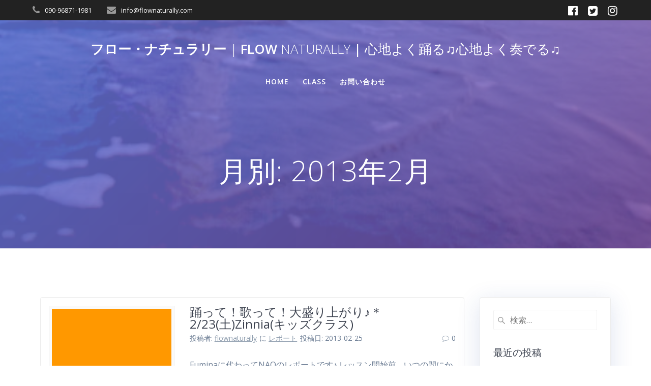

--- FILE ---
content_type: text/html; charset=UTF-8
request_url: http://flownaturally.com/2013/02/
body_size: 13150
content:
<!DOCTYPE html>
<html lang="ja">
<head>
    <meta charset="UTF-8">
    <meta name="viewport" content="width=device-width, initial-scale=1">
    <link rel="profile" href="http://gmpg.org/xfn/11">

	    <script>
        (function (exports, d) {
            var _isReady = false,
                _event,
                _fns = [];

            function onReady(event) {
                d.removeEventListener("DOMContentLoaded", onReady);
                _isReady = true;
                _event = event;
                _fns.forEach(function (_fn) {
                    var fn = _fn[0],
                        context = _fn[1];
                    fn.call(context || exports, window.jQuery);
                });
            }

            function onReadyIe(event) {
                if (d.readyState === "complete") {
                    d.detachEvent("onreadystatechange", onReadyIe);
                    _isReady = true;
                    _event = event;
                    _fns.forEach(function (_fn) {
                        var fn = _fn[0],
                            context = _fn[1];
                        fn.call(context || exports, event);
                    });
                }
            }

            d.addEventListener && d.addEventListener("DOMContentLoaded", onReady) ||
            d.attachEvent && d.attachEvent("onreadystatechange", onReadyIe);

            function domReady(fn, context) {
                if (_isReady) {
                    fn.call(context, _event);
                }

                _fns.push([fn, context]);
            }

            exports.mesmerizeDomReady = domReady;
        })(window, document);
    </script>
    <title>2013年2月 &#8211; フロー・ナチュラリー | Flow Naturally | 心地よく踊る♫心地よく奏でる♫</title>
<link rel='dns-prefetch' href='//webfonts.xserver.jp' />
<link rel='dns-prefetch' href='//s0.wp.com' />
<link rel='dns-prefetch' href='//fonts.googleapis.com' />
<link rel='dns-prefetch' href='//s.w.org' />
<link rel="alternate" type="application/rss+xml" title="フロー・ナチュラリー | Flow Naturally | 心地よく踊る♫心地よく奏でる♫ &raquo; フィード" href="http://flownaturally.com/feed/" />
<link rel="alternate" type="application/rss+xml" title="フロー・ナチュラリー | Flow Naturally | 心地よく踊る♫心地よく奏でる♫ &raquo; コメントフィード" href="http://flownaturally.com/comments/feed/" />
		<script type="text/javascript">
			window._wpemojiSettings = {"baseUrl":"https:\/\/s.w.org\/images\/core\/emoji\/11.2.0\/72x72\/","ext":".png","svgUrl":"https:\/\/s.w.org\/images\/core\/emoji\/11.2.0\/svg\/","svgExt":".svg","source":{"concatemoji":"http:\/\/flownaturally.com\/wp-includes\/js\/wp-emoji-release.min.js?ver=5.1.19"}};
			!function(e,a,t){var n,r,o,i=a.createElement("canvas"),p=i.getContext&&i.getContext("2d");function s(e,t){var a=String.fromCharCode;p.clearRect(0,0,i.width,i.height),p.fillText(a.apply(this,e),0,0);e=i.toDataURL();return p.clearRect(0,0,i.width,i.height),p.fillText(a.apply(this,t),0,0),e===i.toDataURL()}function c(e){var t=a.createElement("script");t.src=e,t.defer=t.type="text/javascript",a.getElementsByTagName("head")[0].appendChild(t)}for(o=Array("flag","emoji"),t.supports={everything:!0,everythingExceptFlag:!0},r=0;r<o.length;r++)t.supports[o[r]]=function(e){if(!p||!p.fillText)return!1;switch(p.textBaseline="top",p.font="600 32px Arial",e){case"flag":return s([55356,56826,55356,56819],[55356,56826,8203,55356,56819])?!1:!s([55356,57332,56128,56423,56128,56418,56128,56421,56128,56430,56128,56423,56128,56447],[55356,57332,8203,56128,56423,8203,56128,56418,8203,56128,56421,8203,56128,56430,8203,56128,56423,8203,56128,56447]);case"emoji":return!s([55358,56760,9792,65039],[55358,56760,8203,9792,65039])}return!1}(o[r]),t.supports.everything=t.supports.everything&&t.supports[o[r]],"flag"!==o[r]&&(t.supports.everythingExceptFlag=t.supports.everythingExceptFlag&&t.supports[o[r]]);t.supports.everythingExceptFlag=t.supports.everythingExceptFlag&&!t.supports.flag,t.DOMReady=!1,t.readyCallback=function(){t.DOMReady=!0},t.supports.everything||(n=function(){t.readyCallback()},a.addEventListener?(a.addEventListener("DOMContentLoaded",n,!1),e.addEventListener("load",n,!1)):(e.attachEvent("onload",n),a.attachEvent("onreadystatechange",function(){"complete"===a.readyState&&t.readyCallback()})),(n=t.source||{}).concatemoji?c(n.concatemoji):n.wpemoji&&n.twemoji&&(c(n.twemoji),c(n.wpemoji)))}(window,document,window._wpemojiSettings);
		</script>
		<style type="text/css">
img.wp-smiley,
img.emoji {
	display: inline !important;
	border: none !important;
	box-shadow: none !important;
	height: 1em !important;
	width: 1em !important;
	margin: 0 .07em !important;
	vertical-align: -0.1em !important;
	background: none !important;
	padding: 0 !important;
}
</style>
	<link rel='stylesheet' id='wp-block-library-css'  href='http://flownaturally.com/wp-includes/css/dist/block-library/style.min.css?ver=5.1.19' type='text/css' media='all' />
<link rel='stylesheet' id='mesmerize-parent-css'  href='http://flownaturally.com/wp-content/themes/mesmerize/style.min.css?ver=5.1.19' type='text/css' media='all' />
<link rel='stylesheet' id='mesmerize-style-css'  href='http://flownaturally.com/wp-content/themes/highlight/style.min.css?ver=1.0.15' type='text/css' media='all' />
<style id='mesmerize-style-inline-css' type='text/css'>
img.logo.dark, img.custom-logo{width:auto;max-height:70px !important;}
/** cached kirki style */@media screen and (min-width: 768px){.header-homepage{background-position:center center;}.header{background-position:center center;}}.header-homepage:not(.header-slide).color-overlay:before{background:#000000;}.header-homepage:not(.header-slide) .background-overlay,.header-homepage:not(.header-slide).color-overlay::before{opacity:0.65;}.header-homepage-arrow{font-size:calc( 50px * 0.84 );bottom:20px;background:rgba(255,255,255,0);}.header-homepage-arrow > i.fa{width:50px;height:50px;}.header-homepage-arrow > i{color:#ffffff;}.header-homepage .header-description-row{padding-top:20%;padding-bottom:20%;}.inner-header-description{padding-top:8%;padding-bottom:8%;}@media screen and (max-width:767px){.header-homepage .header-description-row{padding-top:15%;padding-bottom:15%;}}@media only screen and (min-width: 768px){.header-content .align-holder{width:80%!important;}.inner-header-description{text-align:center!important;}}
</style>
<link rel='stylesheet' id='mesmerize-style-bundle-css'  href='http://flownaturally.com/wp-content/themes/mesmerize/assets/css/theme.bundle.min.css?ver=1.0.15' type='text/css' media='all' />
<link rel='stylesheet' id='mesmerize-fonts-css'   data-href='https://fonts.googleapis.com/css?family=Open+Sans%3A300%2C400%2C600%2C700%7CMuli%3A300%2C300italic%2C400%2C400italic%2C600%2C600italic%2C700%2C700italic%2C900%2C900italic%7CPlayfair+Display%3A400%2C400italic%2C700%2C700italic&#038;subset=latin%2Clatin-ext' type='text/css' media='all' />
<link rel='stylesheet' id='jetpack_css-css'  href='http://flownaturally.com/wp-content/plugins/jetpack/css/jetpack.css?ver=7.4.5' type='text/css' media='all' />
<script type='text/javascript' src='http://flownaturally.com/wp-includes/js/jquery/jquery.js?ver=1.12.4'></script>
<script type='text/javascript'>
    
        (function () {
            function setHeaderTopSpacing() {

                setTimeout(function() {
                  var headerTop = document.querySelector('.header-top');
                  var headers = document.querySelectorAll('.header-wrapper .header,.header-wrapper .header-homepage');

                  for (var i = 0; i < headers.length; i++) {
                      var item = headers[i];
                      item.style.paddingTop = headerTop.getBoundingClientRect().height + "px";
                  }

                    var languageSwitcher = document.querySelector('.mesmerize-language-switcher');

                    if(languageSwitcher){
                        languageSwitcher.style.top = "calc( " +  headerTop.getBoundingClientRect().height + "px + 1rem)" ;
                    }
                    
                }, 100);

             
            }

            window.addEventListener('resize', setHeaderTopSpacing);
            window.mesmerizeSetHeaderTopSpacing = setHeaderTopSpacing
            mesmerizeDomReady(setHeaderTopSpacing);
        })();
    
    
</script>
<script type='text/javascript' src='http://flownaturally.com/wp-includes/js/jquery/jquery-migrate.min.js?ver=1.4.1'></script>
<script type='text/javascript' src='//webfonts.xserver.jp/js/xserver.js?ver=1.1.0'></script>
<link rel='https://api.w.org/' href='http://flownaturally.com/wp-json/' />
<link rel="EditURI" type="application/rsd+xml" title="RSD" href="http://flownaturally.com/xmlrpc.php?rsd" />
<link rel="wlwmanifest" type="application/wlwmanifest+xml" href="http://flownaturally.com/wp-includes/wlwmanifest.xml" /> 
<meta name="generator" content="WordPress 5.1.19" />
<style type='text/css'>img#wpstats{display:none}</style>        <style data-name="header-gradient-overlay">
            .header .background-overlay {
                background: linear-gradient(135deg , rgba(102,126,234, 0.8) 0%, rgba(118,75,162,0.8) 100%);
            }
        </style>
        <script type="text/javascript" data-name="async-styles">
        (function () {
            var links = document.querySelectorAll('link[data-href]');
            for (var i = 0; i < links.length; i++) {
                var item = links[i];
                item.href = item.getAttribute('data-href')
            }
        })();
    </script>
    		<style type="text/css">.recentcomments a{display:inline !important;padding:0 !important;margin:0 !important;}</style>
		    <style id="page-content-custom-styles">
            </style>
        <style data-name="background-content-colors">
        .mesmerize-inner-page .page-content,
        .mesmerize-inner-page .content,
        .mesmerize-front-page.mesmerize-content-padding .page-content {
            background-color: #ffffff;
        }
    </style>
    </head>

<body class="archive date mesmerize-inner-page">

<div  id="page-top" class="header-top">
	        <div class="header-top-bar ">
            <div class="">
                <div class="header-top-bar-inner row middle-xs start-xs ">
                        <div class="header-top-bar-area  col-xs area-left">
                  <div class="top-bar-field" data-type="group"   data-dynamic-mod="true">
              <i class="fa fa-phone"></i>
              <span>090-96871-1981</span>
          </div>
                    <div class="top-bar-field" data-type="group"   data-dynamic-mod="true">
              <i class="fa fa-envelope"></i>
              <span>info@flownaturally.com</span>
          </div>
              </div>
                            <div class="header-top-bar-area  col-xs-fit area-right">
            <div data-type="group"  data-dynamic-mod="true" class="top-bar-social-icons">
                      <a target="_blank"  class="social-icon" href="https://www.facebook.com/flownaturally/">
                  <i class="fa fa-facebook-official"></i>
              </a>
                            <a target="_blank"  class="social-icon" href="https://twitter.com/flownaturally">
                  <i class="fa fa-twitter-square"></i>
              </a>
                            <a target="_blank"  class="social-icon" href="https://www.instagram.com/explore/locations/1020675195/flow-naturally">
                  <i class="fa fa-instagram"></i>
              </a>
              
    </div>

        </div>
                    </div>
            </div>
        </div>
        	<div class="navigation-bar logo-above-menu " >
    <div class="navigation-wrapper ">
        <div class="row basis-auto between-xs">
	        <div class="logo_col col-xs col-sm-12 center-sm">
	            <a class="text-logo" data-type="group"  data-dynamic-mod="true" href="http://flownaturally.com/">フロー・ナチュラリー<span style="font-weight: 300;" class="span12"> |</span> Flow<span style="font-weight: 300;" class="span12"> Naturally</span> |<span style="font-weight: 300;" class="span12"> 心地よく踊る♫心地よく奏でる♫</span></a>	        </div>
	        <div class="main_menu_col col-xs-fit col-sm">
	            <div id="mainmenu_container" class="row"><ul id="main_menu" class="active-line-bottom main-menu dropdown-menu"><li id="menu-item-46" class="menu-item menu-item-type-custom menu-item-object-custom menu-item-home menu-item-46"><a href="http://flownaturally.com/#page-top">Home</a></li>
<li id="menu-item-1835" class="menu-item menu-item-type-post_type menu-item-object-page menu-item-1835"><a href="http://flownaturally.com/class/">Class</a></li>
<li id="menu-item-1876" class="menu-item menu-item-type-post_type menu-item-object-page menu-item-1876"><a href="http://flownaturally.com/inquiry/">お問い合わせ</a></li>
</ul></div>    <a href="#" data-component="offcanvas" data-target="#offcanvas-wrapper" data-direction="right" data-width="300px" data-push="false">
        <div class="bubble"></div>
        <i class="fa fa-bars"></i>
    </a>
    <div id="offcanvas-wrapper" class="hide force-hide  offcanvas-right">
        <div class="offcanvas-top">
            <div class="logo-holder">
                <a class="text-logo" data-type="group"  data-dynamic-mod="true" href="http://flownaturally.com/">フロー・ナチュラリー<span style="font-weight: 300;" class="span12"> |</span> Flow<span style="font-weight: 300;" class="span12"> Naturally</span> |<span style="font-weight: 300;" class="span12"> 心地よく踊る♫心地よく奏でる♫</span></a>            </div>
        </div>
        <div id="offcanvas-menu" class="menu-main-menu-container"><ul id="offcanvas_menu" class="offcanvas_menu"><li class="menu-item menu-item-type-custom menu-item-object-custom menu-item-home menu-item-46"><a href="http://flownaturally.com/#page-top">Home</a></li>
<li class="menu-item menu-item-type-post_type menu-item-object-page menu-item-1835"><a href="http://flownaturally.com/class/">Class</a></li>
<li class="menu-item menu-item-type-post_type menu-item-object-page menu-item-1876"><a href="http://flownaturally.com/inquiry/">お問い合わせ</a></li>
</ul></div>
            </div>
    	        </div>
	    </div>
    </div>
</div>
</div>

<div id="page" class="site">
    <div class="header-wrapper">
        <div  class='header  color-overlay  custom-mobile-image' style='; background-image:url(&quot;http://flownaturally.com/wp-content/uploads/2019/04/cropped-IMG_1798_2.jpg&quot;); background-color:#6a73da' data-parallax-depth='20'>
            <div class="background-overlay"></div>								    <div class="inner-header-description gridContainer">
        <div class="row header-description-row">
    <div class="col-xs col-xs-12">
        <h1 class="hero-title">
            月別: 2013年2月        </h1>
            </div>
        </div>
    </div>
        <script>
        window.mesmerizeSetHeaderTopSpacing();
    </script>
                        </div>
    </div>

    <div class="content blog-page">
        <div class="gridContainer gridContainer content">
            <div class="row">
                <div class="col-xs-12 col-sm-8 col-md-9">
                    <div class="post-list row"  data-no-masonry='1' >
                        <div class="post-list-item col-xs-12 space-bottom col-sm-12 col-md-12" data-masonry-width="col-sm-12.col-md-12">
    <div id="post-1510">
        <div class="post-container">
            <div class="post-inner">
                <div class="row">
                    <div class="col-md-4 thumb-col">
                        <div class="thumb-container">
                                <div class="post-thumbnail">
        <a href="http://flownaturally.com/2013/02/25/%e8%b8%8a%e3%81%a3%e3%81%a6%ef%bc%81%e6%ad%8c%e3%81%a3%e3%81%a6%ef%bc%81%e5%a4%a7%e7%9b%9b%e3%82%8a%e4%b8%8a%e3%81%8c%e3%82%8a%e2%99%aa%ef%bc%8a2-23%e5%9c%9fzinnia%e3%82%ad%e3%83%83%e3%82%ba/" class="post-list-item-thumb ">
                            
                                    <svg class="mesmerize-post-list-item-thumb-placeholder" width="890" height="580" viewBox="0 0 890 580" preserveAspectRatio="none">
                        <rect width="890" height="580" style="fill:#FF9800;"></rect>
                    </svg>
                                    </a>
    </div>
                            </div>
                    </div>
                    <div class="col-md-8 text-left item-content">
                        <div class="list-padding">
                            <h2 class="post-title text-left h3">
                                <a href="http://flownaturally.com/2013/02/25/%e8%b8%8a%e3%81%a3%e3%81%a6%ef%bc%81%e6%ad%8c%e3%81%a3%e3%81%a6%ef%bc%81%e5%a4%a7%e7%9b%9b%e3%82%8a%e4%b8%8a%e3%81%8c%e3%82%8a%e2%99%aa%ef%bc%8a2-23%e5%9c%9fzinnia%e3%82%ad%e3%83%83%e3%82%ba/" rel="bookmark">踊って！歌って！大盛り上がり♪＊2/23(土)Zinnia(キッズクラス)</a>
                            </h2>
                            <div class="row post-meta small">
    <div class="col-md-10 col-xs-9">
        <ul class="is-bar">
            <li>投稿者: <a href="http://flownaturally.com/author/flownaturally/" title="flownaturally の投稿" rel="author">flownaturally</a></li>
            <li>に <a href="http://flownaturally.com/category/%e3%83%ac%e3%83%9d%e3%83%bc%e3%83%88/" rel="category tag">レポート</a></li>
            <li>投稿日: 2013-02-25</li>
        </ul>
    </div>
    <div class="col-md-2 col-xs-3 text-right">
        <i class="font-icon-post fa fa-comment-o"></i><span>0</span>
    </div>
</div>
                            <div class="post-excerpt">
                                <p>Fuminaに代わってNAOのレポートです♪ レッスン開始前… いつの間にか楽器の周りに 集まっているキッズ達&hellip; <br /> <a class="read-more" href="http://flownaturally.com/2013/02/25/%e8%b8%8a%e3%81%a3%e3%81%a6%ef%bc%81%e6%ad%8c%e3%81%a3%e3%81%a6%ef%bc%81%e5%a4%a7%e7%9b%9b%e3%82%8a%e4%b8%8a%e3%81%8c%e3%82%8a%e2%99%aa%ef%bc%8a2-23%e5%9c%9fzinnia%e3%82%ad%e3%83%83%e3%82%ba/">もっと読む</a></p>
                            </div>
                        </div>
                    </div>
                </div><!-- /row -->
            </div>
        </div>
    </div>
</div>
<div class="post-list-item col-xs-12 space-bottom col-sm-12 col-md-12" data-masonry-width="col-sm-12.col-md-12">
    <div id="post-1509">
        <div class="post-container">
            <div class="post-inner">
                <div class="row">
                    <div class="col-md-4 thumb-col">
                        <div class="thumb-container">
                                <div class="post-thumbnail">
        <a href="http://flownaturally.com/2013/02/24/%e9%9f%b3%e3%82%92%e6%a5%bd%e3%81%97%e3%82%80%e2%99%aa2-18%e6%9c%88%e6%a8%aa%e6%b5%9c%e3%83%bbnao%e3%82%af%e3%83%a9%e3%82%b9/" class="post-list-item-thumb ">
                            
                                    <svg class="mesmerize-post-list-item-thumb-placeholder" width="890" height="580" viewBox="0 0 890 580" preserveAspectRatio="none">
                        <rect width="890" height="580" style="fill:#FF9800;"></rect>
                    </svg>
                                    </a>
    </div>
                            </div>
                    </div>
                    <div class="col-md-8 text-left item-content">
                        <div class="list-padding">
                            <h2 class="post-title text-left h3">
                                <a href="http://flownaturally.com/2013/02/24/%e9%9f%b3%e3%82%92%e6%a5%bd%e3%81%97%e3%82%80%e2%99%aa2-18%e6%9c%88%e6%a8%aa%e6%b5%9c%e3%83%bbnao%e3%82%af%e3%83%a9%e3%82%b9/" rel="bookmark">音を楽しむ♪2/18(月)横浜・NAOクラス</a>
                            </h2>
                            <div class="row post-meta small">
    <div class="col-md-10 col-xs-9">
        <ul class="is-bar">
            <li>投稿者: <a href="http://flownaturally.com/author/flownaturally/" title="flownaturally の投稿" rel="author">flownaturally</a></li>
            <li>に <a href="http://flownaturally.com/category/%e3%83%ac%e3%83%9d%e3%83%bc%e3%83%88/" rel="category tag">レポート</a></li>
            <li>投稿日: 2013-02-24</li>
        </ul>
    </div>
    <div class="col-md-2 col-xs-3 text-right">
        <i class="font-icon-post fa fa-comment-o"></i><span>0</span>
    </div>
</div>
                            <div class="post-excerpt">
                                <p>実は、初めてのNAOクラスブログ！ (ちょっとだけ、緊張…こう見えて？小心者なんです。笑) NAOクラスは毎週&hellip; <br /> <a class="read-more" href="http://flownaturally.com/2013/02/24/%e9%9f%b3%e3%82%92%e6%a5%bd%e3%81%97%e3%82%80%e2%99%aa2-18%e6%9c%88%e6%a8%aa%e6%b5%9c%e3%83%bbnao%e3%82%af%e3%83%a9%e3%82%b9/">もっと読む</a></p>
                            </div>
                        </div>
                    </div>
                </div><!-- /row -->
            </div>
        </div>
    </div>
</div>
<div class="post-list-item col-xs-12 space-bottom col-sm-12 col-md-12" data-masonry-width="col-sm-12.col-md-12">
    <div id="post-1508">
        <div class="post-container">
            <div class="post-inner">
                <div class="row">
                    <div class="col-md-4 thumb-col">
                        <div class="thumb-container">
                                <div class="post-thumbnail">
        <a href="http://flownaturally.com/2013/02/24/%e6%b0%97%e3%81%a5%e3%81%8fmagnolia%e3%80%81%e4%bc%9d%e3%81%88%e3%82%8blilas%ef%bc%8a2-21%ef%bc%88%e6%9c%a8%ef%bc%89%e7%94%ba%e7%94%b0/" class="post-list-item-thumb ">
                            
                                    <svg class="mesmerize-post-list-item-thumb-placeholder" width="890" height="580" viewBox="0 0 890 580" preserveAspectRatio="none">
                        <rect width="890" height="580" style="fill:#FF9800;"></rect>
                    </svg>
                                    </a>
    </div>
                            </div>
                    </div>
                    <div class="col-md-8 text-left item-content">
                        <div class="list-padding">
                            <h2 class="post-title text-left h3">
                                <a href="http://flownaturally.com/2013/02/24/%e6%b0%97%e3%81%a5%e3%81%8fmagnolia%e3%80%81%e4%bc%9d%e3%81%88%e3%82%8blilas%ef%bc%8a2-21%ef%bc%88%e6%9c%a8%ef%bc%89%e7%94%ba%e7%94%b0/" rel="bookmark">気づくmagnolia、伝えるLilas＊2/21（木）町田</a>
                            </h2>
                            <div class="row post-meta small">
    <div class="col-md-10 col-xs-9">
        <ul class="is-bar">
            <li>投稿者: <a href="http://flownaturally.com/author/flownaturally/" title="flownaturally の投稿" rel="author">flownaturally</a></li>
            <li>に <a href="http://flownaturally.com/category/%e3%83%ac%e3%83%9d%e3%83%bc%e3%83%88/" rel="category tag">レポート</a></li>
            <li>投稿日: 2013-02-24</li>
        </ul>
    </div>
    <div class="col-md-2 col-xs-3 text-right">
        <i class="font-icon-post fa fa-comment-o"></i><span>0</span>
    </div>
</div>
                            <div class="post-excerpt">
                                <p>　　 Flow Naturallyでは「magnolia」と「Lilas」という２クラスがあります。 多くの方&hellip; <br /> <a class="read-more" href="http://flownaturally.com/2013/02/24/%e6%b0%97%e3%81%a5%e3%81%8fmagnolia%e3%80%81%e4%bc%9d%e3%81%88%e3%82%8blilas%ef%bc%8a2-21%ef%bc%88%e6%9c%a8%ef%bc%89%e7%94%ba%e7%94%b0/">もっと読む</a></p>
                            </div>
                        </div>
                    </div>
                </div><!-- /row -->
            </div>
        </div>
    </div>
</div>
<div class="post-list-item col-xs-12 space-bottom col-sm-12 col-md-12" data-masonry-width="col-sm-12.col-md-12">
    <div id="post-1507">
        <div class="post-container">
            <div class="post-inner">
                <div class="row">
                    <div class="col-md-4 thumb-col">
                        <div class="thumb-container">
                                <div class="post-thumbnail">
        <a href="http://flownaturally.com/2013/02/20/%e5%a5%b3%e6%80%a7%e3%82%89%e3%81%97%e3%81%95%e3%81%af%e4%bd%93%e3%81%a8%e5%bf%83%e3%81%b8%e3%81%ae%e6%84%8f%e8%ad%98%e3%81%ae%e5%a4%89%e5%8c%96%e3%81%8b%e3%82%89%ef%bc%8a2-16%e5%9c%9f%e6%a8%aa/" class="post-list-item-thumb ">
                            
                                    <svg class="mesmerize-post-list-item-thumb-placeholder" width="890" height="580" viewBox="0 0 890 580" preserveAspectRatio="none">
                        <rect width="890" height="580" style="fill:#FF9800;"></rect>
                    </svg>
                                    </a>
    </div>
                            </div>
                    </div>
                    <div class="col-md-8 text-left item-content">
                        <div class="list-padding">
                            <h2 class="post-title text-left h3">
                                <a href="http://flownaturally.com/2013/02/20/%e5%a5%b3%e6%80%a7%e3%82%89%e3%81%97%e3%81%95%e3%81%af%e4%bd%93%e3%81%a8%e5%bf%83%e3%81%b8%e3%81%ae%e6%84%8f%e8%ad%98%e3%81%ae%e5%a4%89%e5%8c%96%e3%81%8b%e3%82%89%ef%bc%8a2-16%e5%9c%9f%e6%a8%aa/" rel="bookmark">女性らしさは体と心への意識の変化から＊2/16(土)横浜</a>
                            </h2>
                            <div class="row post-meta small">
    <div class="col-md-10 col-xs-9">
        <ul class="is-bar">
            <li>投稿者: <a href="http://flownaturally.com/author/flownaturally/" title="flownaturally の投稿" rel="author">flownaturally</a></li>
            <li>に <a href="http://flownaturally.com/category/%e3%83%ac%e3%83%9d%e3%83%bc%e3%83%88/" rel="category tag">レポート</a></li>
            <li>投稿日: 2013-02-20</li>
        </ul>
    </div>
    <div class="col-md-2 col-xs-3 text-right">
        <i class="font-icon-post fa fa-comment-o"></i><span>0</span>
    </div>
</div>
                            <div class="post-excerpt">
                                <p>今回のmagnoliaクラスは、 半数が初めての方！ ありがとうございます。 少し緊張気味の生徒さんを見て、 &hellip; <br /> <a class="read-more" href="http://flownaturally.com/2013/02/20/%e5%a5%b3%e6%80%a7%e3%82%89%e3%81%97%e3%81%95%e3%81%af%e4%bd%93%e3%81%a8%e5%bf%83%e3%81%b8%e3%81%ae%e6%84%8f%e8%ad%98%e3%81%ae%e5%a4%89%e5%8c%96%e3%81%8b%e3%82%89%ef%bc%8a2-16%e5%9c%9f%e6%a8%aa/">もっと読む</a></p>
                            </div>
                        </div>
                    </div>
                </div><!-- /row -->
            </div>
        </div>
    </div>
</div>
<div class="post-list-item col-xs-12 space-bottom col-sm-12 col-md-12" data-masonry-width="col-sm-12.col-md-12">
    <div id="post-1506">
        <div class="post-container">
            <div class="post-inner">
                <div class="row">
                    <div class="col-md-4 thumb-col">
                        <div class="thumb-container">
                                <div class="post-thumbnail">
        <a href="http://flownaturally.com/2013/02/18/%e8%a6%aa%e5%ad%90%e3%81%a7%e3%81%9d%e3%81%a3%e3%81%8f%e3%82%8a%ef%bc%8a2-16%ef%bc%88%e5%9c%9f%ef%bc%89%e3%82%ad%e3%83%83%e3%82%ba/" class="post-list-item-thumb ">
                            
                                    <svg class="mesmerize-post-list-item-thumb-placeholder" width="890" height="580" viewBox="0 0 890 580" preserveAspectRatio="none">
                        <rect width="890" height="580" style="fill:#FF9800;"></rect>
                    </svg>
                                    </a>
    </div>
                            </div>
                    </div>
                    <div class="col-md-8 text-left item-content">
                        <div class="list-padding">
                            <h2 class="post-title text-left h3">
                                <a href="http://flownaturally.com/2013/02/18/%e8%a6%aa%e5%ad%90%e3%81%a7%e3%81%9d%e3%81%a3%e3%81%8f%e3%82%8a%ef%bc%8a2-16%ef%bc%88%e5%9c%9f%ef%bc%89%e3%82%ad%e3%83%83%e3%82%ba/" rel="bookmark">親子でそっくり＊2/16（土）キッズ</a>
                            </h2>
                            <div class="row post-meta small">
    <div class="col-md-10 col-xs-9">
        <ul class="is-bar">
            <li>投稿者: <a href="http://flownaturally.com/author/flownaturally/" title="flownaturally の投稿" rel="author">flownaturally</a></li>
            <li>に <a href="http://flownaturally.com/category/%e3%83%ac%e3%83%9d%e3%83%bc%e3%83%88/" rel="category tag">レポート</a></li>
            <li>投稿日: 2013-02-18</li>
        </ul>
    </div>
    <div class="col-md-2 col-xs-3 text-right">
        <i class="font-icon-post fa fa-comment-o"></i><span>0</span>
    </div>
</div>
                            <div class="post-excerpt">
                                <p>キッズのトライバル＆ベリーダンスチームZinnia。 新しくメンバーに加わったMちゃんも、すっかり仲良しに。 &hellip; <br /> <a class="read-more" href="http://flownaturally.com/2013/02/18/%e8%a6%aa%e5%ad%90%e3%81%a7%e3%81%9d%e3%81%a3%e3%81%8f%e3%82%8a%ef%bc%8a2-16%ef%bc%88%e5%9c%9f%ef%bc%89%e3%82%ad%e3%83%83%e3%82%ba/">もっと読む</a></p>
                            </div>
                        </div>
                    </div>
                </div><!-- /row -->
            </div>
        </div>
    </div>
</div>
<div class="post-list-item col-xs-12 space-bottom col-sm-12 col-md-12" data-masonry-width="col-sm-12.col-md-12">
    <div id="post-1505">
        <div class="post-container">
            <div class="post-inner">
                <div class="row">
                    <div class="col-md-4 thumb-col">
                        <div class="thumb-container">
                                <div class="post-thumbnail">
        <a href="http://flownaturally.com/2013/02/18/%e7%ab%8b%e3%81%a3%e3%81%9f%e3%81%be%e3%81%be%e5%87%ba%e6%9d%a5%e3%82%8b%ef%bc%81%e7%b0%a1%e5%8d%98%ef%bc%81%e8%85%b9%e7%ad%8b%e3%82%a8%e3%82%af%e3%82%b5%e3%82%b5%e3%82%a4%e3%82%ba%ef%bc%8a2-15/" class="post-list-item-thumb ">
                            
                                    <svg class="mesmerize-post-list-item-thumb-placeholder" width="890" height="580" viewBox="0 0 890 580" preserveAspectRatio="none">
                        <rect width="890" height="580" style="fill:#FF9800;"></rect>
                    </svg>
                                    </a>
    </div>
                            </div>
                    </div>
                    <div class="col-md-8 text-left item-content">
                        <div class="list-padding">
                            <h2 class="post-title text-left h3">
                                <a href="http://flownaturally.com/2013/02/18/%e7%ab%8b%e3%81%a3%e3%81%9f%e3%81%be%e3%81%be%e5%87%ba%e6%9d%a5%e3%82%8b%ef%bc%81%e7%b0%a1%e5%8d%98%ef%bc%81%e8%85%b9%e7%ad%8b%e3%82%a8%e3%82%af%e3%82%b5%e3%82%b5%e3%82%a4%e3%82%ba%ef%bc%8a2-15/" rel="bookmark">立ったまま出来る！簡単！腹筋エクササイズ＊2/15(金)二俣川</a>
                            </h2>
                            <div class="row post-meta small">
    <div class="col-md-10 col-xs-9">
        <ul class="is-bar">
            <li>投稿者: <a href="http://flownaturally.com/author/flownaturally/" title="flownaturally の投稿" rel="author">flownaturally</a></li>
            <li>に <a href="http://flownaturally.com/category/1%e5%88%86%e3%83%9c%e3%83%87%e3%82%a3%e3%83%a1%e3%82%a4%e3%82%af/" rel="category tag">1分ボディメイク</a></li>
            <li>投稿日: 2013-02-18</li>
        </ul>
    </div>
    <div class="col-md-2 col-xs-3 text-right">
        <i class="font-icon-post fa fa-comment-o"></i><span>0</span>
    </div>
</div>
                            <div class="post-excerpt">
                                <p>暦の上では、立春を迎えましたがまだまだ寒いですね～。 「最近、お腹周りや下腹が気になるんです！」 レッスンで、&hellip; <br /> <a class="read-more" href="http://flownaturally.com/2013/02/18/%e7%ab%8b%e3%81%a3%e3%81%9f%e3%81%be%e3%81%be%e5%87%ba%e6%9d%a5%e3%82%8b%ef%bc%81%e7%b0%a1%e5%8d%98%ef%bc%81%e8%85%b9%e7%ad%8b%e3%82%a8%e3%82%af%e3%82%b5%e3%82%b5%e3%82%a4%e3%82%ba%ef%bc%8a2-15/">もっと読む</a></p>
                            </div>
                        </div>
                    </div>
                </div><!-- /row -->
            </div>
        </div>
    </div>
</div>
<div class="post-list-item col-xs-12 space-bottom col-sm-12 col-md-12" data-masonry-width="col-sm-12.col-md-12">
    <div id="post-1504">
        <div class="post-container">
            <div class="post-inner">
                <div class="row">
                    <div class="col-md-4 thumb-col">
                        <div class="thumb-container">
                                <div class="post-thumbnail">
        <a href="http://flownaturally.com/2013/02/16/%e3%81%8a%e5%ad%90%e3%81%95%e3%82%93%e3%81%a8%e4%b8%80%e7%b7%92%e3%81%ab%e2%99%aa%e7%94%a3%e5%89%8d%e7%94%a3%e5%be%8c%e3%81%ae%e3%83%99%e3%83%aa%e3%83%bc%e3%83%80%e3%83%b3%e3%82%b9%e6%95%99%e5%ae%a4/" class="post-list-item-thumb ">
                            
                                    <svg class="mesmerize-post-list-item-thumb-placeholder" width="890" height="580" viewBox="0 0 890 580" preserveAspectRatio="none">
                        <rect width="890" height="580" style="fill:#FF9800;"></rect>
                    </svg>
                                    </a>
    </div>
                            </div>
                    </div>
                    <div class="col-md-8 text-left item-content">
                        <div class="list-padding">
                            <h2 class="post-title text-left h3">
                                <a href="http://flownaturally.com/2013/02/16/%e3%81%8a%e5%ad%90%e3%81%95%e3%82%93%e3%81%a8%e4%b8%80%e7%b7%92%e3%81%ab%e2%99%aa%e7%94%a3%e5%89%8d%e7%94%a3%e5%be%8c%e3%81%ae%e3%83%99%e3%83%aa%e3%83%bc%e3%83%80%e3%83%b3%e3%82%b9%e6%95%99%e5%ae%a4/" rel="bookmark">お子さんと一緒に♪産前産後のベリーダンス教室＊2/14</a>
                            </h2>
                            <div class="row post-meta small">
    <div class="col-md-10 col-xs-9">
        <ul class="is-bar">
            <li>投稿者: <a href="http://flownaturally.com/author/flownaturally/" title="flownaturally の投稿" rel="author">flownaturally</a></li>
            <li>に <a href="http://flownaturally.com/category/%e3%83%ac%e3%83%9d%e3%83%bc%e3%83%88/" rel="category tag">レポート</a></li>
            <li>投稿日: 2013-02-16</li>
        </ul>
    </div>
    <div class="col-md-2 col-xs-3 text-right">
        <i class="font-icon-post fa fa-comment-o"></i><span>0</span>
    </div>
</div>
                            <div class="post-excerpt">
                                <p>HAPPY バレンタイン&#9825; 街でカップルが多かった気がするのは、 気のせいか、羨ましかったのか…？&hellip; <br /> <a class="read-more" href="http://flownaturally.com/2013/02/16/%e3%81%8a%e5%ad%90%e3%81%95%e3%82%93%e3%81%a8%e4%b8%80%e7%b7%92%e3%81%ab%e2%99%aa%e7%94%a3%e5%89%8d%e7%94%a3%e5%be%8c%e3%81%ae%e3%83%99%e3%83%aa%e3%83%bc%e3%83%80%e3%83%b3%e3%82%b9%e6%95%99%e5%ae%a4/">もっと読む</a></p>
                            </div>
                        </div>
                    </div>
                </div><!-- /row -->
            </div>
        </div>
    </div>
</div>
<div class="post-list-item col-xs-12 space-bottom col-sm-12 col-md-12" data-masonry-width="col-sm-12.col-md-12">
    <div id="post-1503">
        <div class="post-container">
            <div class="post-inner">
                <div class="row">
                    <div class="col-md-4 thumb-col">
                        <div class="thumb-container">
                                <div class="post-thumbnail">
        <a href="http://flownaturally.com/2013/02/15/%e5%91%bc%e5%90%b8%e3%81%a7%e3%80%8c%e6%b0%97%e3%80%8d%e3%82%92%e6%95%b4%e3%81%88%e3%82%8b%ef%bc%8a2-14%ef%bc%88%e6%9c%a8%ef%bc%89%e7%94%ba%e7%94%b0/" class="post-list-item-thumb ">
                            
                                    <svg class="mesmerize-post-list-item-thumb-placeholder" width="890" height="580" viewBox="0 0 890 580" preserveAspectRatio="none">
                        <rect width="890" height="580" style="fill:#FF9800;"></rect>
                    </svg>
                                    </a>
    </div>
                            </div>
                    </div>
                    <div class="col-md-8 text-left item-content">
                        <div class="list-padding">
                            <h2 class="post-title text-left h3">
                                <a href="http://flownaturally.com/2013/02/15/%e5%91%bc%e5%90%b8%e3%81%a7%e3%80%8c%e6%b0%97%e3%80%8d%e3%82%92%e6%95%b4%e3%81%88%e3%82%8b%ef%bc%8a2-14%ef%bc%88%e6%9c%a8%ef%bc%89%e7%94%ba%e7%94%b0/" rel="bookmark">呼吸で「気」を整える＊2/14（木）町田</a>
                            </h2>
                            <div class="row post-meta small">
    <div class="col-md-10 col-xs-9">
        <ul class="is-bar">
            <li>投稿者: <a href="http://flownaturally.com/author/flownaturally/" title="flownaturally の投稿" rel="author">flownaturally</a></li>
            <li>に <a href="http://flownaturally.com/category/%e3%83%ac%e3%83%9d%e3%83%bc%e3%83%88/" rel="category tag">レポート</a></li>
            <li>投稿日: 2013-02-15</li>
        </ul>
    </div>
    <div class="col-md-2 col-xs-3 text-right">
        <i class="font-icon-post fa fa-comment-o"></i><span>0</span>
    </div>
</div>
                            <div class="post-excerpt">
                                <p>今週の町田クラスの日は、バレンタインデー♪ 大切な人に「愛」を伝える日でしたね。 妹からお兄ちゃんへ。「愛」は&hellip; <br /> <a class="read-more" href="http://flownaturally.com/2013/02/15/%e5%91%bc%e5%90%b8%e3%81%a7%e3%80%8c%e6%b0%97%e3%80%8d%e3%82%92%e6%95%b4%e3%81%88%e3%82%8b%ef%bc%8a2-14%ef%bc%88%e6%9c%a8%ef%bc%89%e7%94%ba%e7%94%b0/">もっと読む</a></p>
                            </div>
                        </div>
                    </div>
                </div><!-- /row -->
            </div>
        </div>
    </div>
</div>
<div class="post-list-item col-xs-12 space-bottom col-sm-12 col-md-12" data-masonry-width="col-sm-12.col-md-12">
    <div id="post-1502">
        <div class="post-container">
            <div class="post-inner">
                <div class="row">
                    <div class="col-md-4 thumb-col">
                        <div class="thumb-container">
                                <div class="post-thumbnail">
        <a href="http://flownaturally.com/2013/02/13/%e3%83%99%e3%83%aa%e3%83%bc%e3%83%80%e3%83%b3%e3%82%b9%e3%81%a7%e3%80%81%e6%98%a5%e3%81%ae%e3%83%87%e3%83%88%e3%83%83%e3%82%af%e3%82%b9%ef%bc%81%ef%bc%8a2-12%e7%81%ab%e9%8e%8c%e5%80%89/" class="post-list-item-thumb ">
                            
                                    <svg class="mesmerize-post-list-item-thumb-placeholder" width="890" height="580" viewBox="0 0 890 580" preserveAspectRatio="none">
                        <rect width="890" height="580" style="fill:#FF9800;"></rect>
                    </svg>
                                    </a>
    </div>
                            </div>
                    </div>
                    <div class="col-md-8 text-left item-content">
                        <div class="list-padding">
                            <h2 class="post-title text-left h3">
                                <a href="http://flownaturally.com/2013/02/13/%e3%83%99%e3%83%aa%e3%83%bc%e3%83%80%e3%83%b3%e3%82%b9%e3%81%a7%e3%80%81%e6%98%a5%e3%81%ae%e3%83%87%e3%83%88%e3%83%83%e3%82%af%e3%82%b9%ef%bc%81%ef%bc%8a2-12%e7%81%ab%e9%8e%8c%e5%80%89/" rel="bookmark">ベリーダンスで、春のデトックス！＊2/12(火)鎌倉</a>
                            </h2>
                            <div class="row post-meta small">
    <div class="col-md-10 col-xs-9">
        <ul class="is-bar">
            <li>投稿者: <a href="http://flownaturally.com/author/flownaturally/" title="flownaturally の投稿" rel="author">flownaturally</a></li>
            <li>に <a href="http://flownaturally.com/category/%e3%83%ac%e3%83%9d%e3%83%bc%e3%83%88/" rel="category tag">レポート</a></li>
            <li>投稿日: 2013-02-13</li>
        </ul>
    </div>
    <div class="col-md-2 col-xs-3 text-right">
        <i class="font-icon-post fa fa-comment-o"></i><span>0</span>
    </div>
</div>
                            <div class="post-excerpt">
                                <p>鎌倉クラスの参加者は個性的な方が沢山！ バリ舞踊の先生、サルサも好きなファンキーママ、 会場向かいにある鎌倉の&hellip; <br /> <a class="read-more" href="http://flownaturally.com/2013/02/13/%e3%83%99%e3%83%aa%e3%83%bc%e3%83%80%e3%83%b3%e3%82%b9%e3%81%a7%e3%80%81%e6%98%a5%e3%81%ae%e3%83%87%e3%83%88%e3%83%83%e3%82%af%e3%82%b9%ef%bc%81%ef%bc%8a2-12%e7%81%ab%e9%8e%8c%e5%80%89/">もっと読む</a></p>
                            </div>
                        </div>
                    </div>
                </div><!-- /row -->
            </div>
        </div>
    </div>
</div>
<div class="post-list-item col-xs-12 space-bottom col-sm-12 col-md-12" data-masonry-width="col-sm-12.col-md-12">
    <div id="post-1501">
        <div class="post-container">
            <div class="post-inner">
                <div class="row">
                    <div class="col-md-4 thumb-col">
                        <div class="thumb-container">
                                <div class="post-thumbnail">
        <a href="http://flownaturally.com/2013/02/12/%e7%b9%8a%e7%b4%b0%e3%81%aa%e5%a4%89%e5%8c%96%e3%81%ab%e6%b0%97%e3%81%a5%e3%81%8f%e3%81%a8%e3%81%a9%e3%82%93%e3%81%a9%e3%82%93%e3%82%ad%e3%83%ac%e3%82%a4%e3%81%ab%e3%81%aa%e3%82%8b%ef%bc%8a2-9/" class="post-list-item-thumb ">
                            
                                    <svg class="mesmerize-post-list-item-thumb-placeholder" width="890" height="580" viewBox="0 0 890 580" preserveAspectRatio="none">
                        <rect width="890" height="580" style="fill:#FF9800;"></rect>
                    </svg>
                                    </a>
    </div>
                            </div>
                    </div>
                    <div class="col-md-8 text-left item-content">
                        <div class="list-padding">
                            <h2 class="post-title text-left h3">
                                <a href="http://flownaturally.com/2013/02/12/%e7%b9%8a%e7%b4%b0%e3%81%aa%e5%a4%89%e5%8c%96%e3%81%ab%e6%b0%97%e3%81%a5%e3%81%8f%e3%81%a8%e3%81%a9%e3%82%93%e3%81%a9%e3%82%93%e3%82%ad%e3%83%ac%e3%82%a4%e3%81%ab%e3%81%aa%e3%82%8b%ef%bc%8a2-9/" rel="bookmark">繊細な変化に気づくとどんどんキレイになる＊2/9(土)横浜</a>
                            </h2>
                            <div class="row post-meta small">
    <div class="col-md-10 col-xs-9">
        <ul class="is-bar">
            <li>投稿者: <a href="http://flownaturally.com/author/flownaturally/" title="flownaturally の投稿" rel="author">flownaturally</a></li>
            <li>に <a href="http://flownaturally.com/category/%e3%83%ac%e3%83%9d%e3%83%bc%e3%83%88/" rel="category tag">レポート</a></li>
            <li>投稿日: 2013-02-12</li>
        </ul>
    </div>
    <div class="col-md-2 col-xs-3 text-right">
        <i class="font-icon-post fa fa-comment-o"></i><span>0</span>
    </div>
</div>
                            <div class="post-excerpt">
                                <p>「ここ一ヶ月くらいで、 　鎖骨から胸にかけての体のラインがほっそりしましたね！」 と、レッスン後にある生徒さん&hellip; <br /> <a class="read-more" href="http://flownaturally.com/2013/02/12/%e7%b9%8a%e7%b4%b0%e3%81%aa%e5%a4%89%e5%8c%96%e3%81%ab%e6%b0%97%e3%81%a5%e3%81%8f%e3%81%a8%e3%81%a9%e3%82%93%e3%81%a9%e3%82%93%e3%82%ad%e3%83%ac%e3%82%a4%e3%81%ab%e3%81%aa%e3%82%8b%ef%bc%8a2-9/">もっと読む</a></p>
                            </div>
                        </div>
                    </div>
                </div><!-- /row -->
            </div>
        </div>
    </div>
</div>
                    </div>
                    <div class="navigation-c">
                        
    <div class="navigation pagination" role="navigation">
        <h2 class="screen-reader-text">投稿ナビゲーション</h2>
        <div class="nav-links"><div class="prev-navigation"></div><div class="numbers-navigation"><span aria-current='page' class='page-numbers current'><span class="meta-nav screen-reader-text">ページ </span>1</span>
<a class='page-numbers' href='http://flownaturally.com/2013/02/page/2/'><span class="meta-nav screen-reader-text">ページ </span>2</a>
<a class="next page-numbers" href="http://flownaturally.com/2013/02/page/2/"><i class="fa fa-angle-right" aria-hidden="true"></i></a></div><div class="next-navigation"><a href="http://flownaturally.com/2013/02/page/2/" ><i class="fa fa-angle-right" aria-hidden="true"></i></a></div></div>
    </div>                    </div>
                </div>
                
<div class="sidebar col-sm-4 col-md-3">
    <div class="panel bg-color-white">
        <div id="search-2" class="widget widget_search"><form role="search" method="get" class="search-form" action="http://flownaturally.com/">
    <label>
        <span class="screen-reader-text">検索:</span>
        <input type="search" class="search-field" placeholder="検索&hellip;" value="" name="s"/>
    </label>
</form>
</div>		<div id="recent-posts-2" class="widget widget_recent_entries">		<h5 class="widgettitle">最近の投稿</h5>		<ul>
											<li>
					<a href="http://flownaturally.com/2020/01/09/%e6%99%ae%e9%80%9a%e3%81%ae%e3%83%ac%e3%83%83%e3%82%b9%e3%83%b3%e3%81%ab%e9%a3%bd%e3%81%8d%e3%81%9f%e3%81%82%e3%81%aa%e3%81%9f%ef%bc%8160%e5%88%86%e3%83%8e%e3%83%b3%e3%82%b9%e3%83%88%e3%83%83%e3%83%97/">普通のレッスンに飽きたあなた！60分ノンストップ！ベリーダンス</a>
									</li>
											<li>
					<a href="http://flownaturally.com/2019/12/26/%e3%80%90%e3%80%80%e3%82%b9%e3%83%9d%e3%83%bc%e3%83%84%e3%81%a7%e3%80%8c%e7%88%bd%e5%bf%abw%e2%9c%a8%e3%80%8d%e3%81%af%e5%8d%92%e6%a5%ad%ef%bc%81-%e3%80%80%e3%80%80%e3%80%80%e3%81%93%e3%82%8c%e3%81%8b/">【　スポーツで「爽快w&#x2728;」は卒業！ 　　　これからは♫「満たされる&#x1f495;感」を！】</a>
									</li>
											<li>
					<a href="http://flownaturally.com/2019/12/26/%e3%80%90%e3%80%80%e8%a7%a6%e3%82%8c%e3%82%8b%e2%9c%8b%e5%a4%a7%e5%88%87%e3%81%95%e2%9c%a8-%e4%bc%9d%e3%81%88%e3%81%a6%e3%81%be%e3%81%99%e2%9c%a8%e3%80%91/">【　触れる&#x270b;大切さ&#x2728; 伝えてます&#x2728;】</a>
									</li>
											<li>
					<a href="http://flownaturally.com/2019/08/30/%e3%80%90%e3%81%84%e3%81%a4%e3%81%a0%e3%81%a3%e3%81%a6%e3%80%82%e3%81%82%e3%81%aa%e3%81%9f%e3%81%af%e5%a4%89%e3%82%8f%e3%82%8c%e3%82%8b%ef%bc%81-%e3%80%80lilas%e3%81%ab%e3%81%af%e3%81%82%e3%81%aa/">【いつだって。あなたは変われる！ 　Lilasにはあなたが輝くチャンスがある！！】</a>
									</li>
											<li>
					<a href="http://flownaturally.com/2019/08/12/%e3%80%90-%e5%a4%8f%e3%81%ae%e5%88%9d%e4%bd%93%e9%a8%93%e2%80%a5%f0%9f%92%95%e3%81%93%e3%81%ae%e5%a4%8f%e6%9c%80%e5%a4%a7%e3%81%ae%e3%83%87%e3%83%88%e3%83%83%e3%82%af%e3%82%b9%ef%bc%81%e9%ad%85/">【  夏の初体験‥&#x1f495;この夏最大のデトックス！魅せるカラダとスッキリマインド〜】</a>
									</li>
					</ul>
		</div><div id="recent-comments-2" class="widget widget_recent_comments"><h5 class="widgettitle">最近のコメント</h5><ul id="recentcomments"><li class="recentcomments"><a href="http://flownaturally.com/2014/03/26/%e5%9c%9f%e6%9b%9c%e6%97%a5%e3%81%af%e6%a8%aa%e6%b5%9c%e3%81%a7%e3%83%99%e3%83%aa%e3%83%bc%e3%83%80%e3%83%b3%e3%82%b9%e6%95%99%e5%ae%a4%e3%81%a7%e3%83%aa%e3%83%95%e3%83%ac%e3%83%83%e3%82%b7%e3%83%a5/#comment-11">土曜日は横浜でベリーダンス教室でリフレッシュ！子連れOKです☆</a> に <span class="comment-author-link">森　優</span> より</li><li class="recentcomments"><a href="http://flownaturally.com/2014/11/11/%e3%80%8a%e3%82%b5%e3%82%a6%e3%83%b3%e3%83%89%e3%83%92%e3%83%bc%e3%83%aa%e3%83%b3%e3%82%b0%e3%82%b3%e3%83%a9%e3%83%a0-part3%e3%80%80%e3%82%b9%e3%83%88%e3%83%ac%e3%82%b9%e3%81%ae%e6%9c%ac%e8%b3%aa/#comment-12">《サウンドヒーリングコラム part3　ストレスの本質とは?!》</a> に <span class="comment-author-link">ハマコ</span> より</li><li class="recentcomments"><a href="http://flownaturally.com/2012/01/31/%e4%bb%a3%e8%ac%9d%e3%82%a2%e3%83%83%e3%83%97%e3%81%a7%e3%83%9d%e3%83%83%e3%82%ab%e3%83%9d%e3%82%ab%ef%bd%9e2012-1-26%e7%94%ba%e7%94%b0magnolia/#comment-9">代謝アップでポッカポカ～2012/1/26町田magnolia</a> に <span class="comment-author-link"><a href='http://karin.s362.xrea.com/daiet/category20/index.html' rel='external nofollow' class='url'>ダイエットエステ</a></span> より</li><li class="recentcomments"><a href="http://flownaturally.com/2012/01/30/%e7%94%ba%e7%94%b0%e3%81%a7%e3%83%99%e3%83%aa%e3%83%bc%e3%83%80%e3%83%b3%e3%82%b9%e3%82%a8%e3%82%af%e3%82%b5%e3%82%b5%e3%82%a4%e3%82%ba%e3%80%81%e6%af%8e%e9%80%b1%e6%9c%a8%e6%9b%9c%e6%97%a5%e9%96%8b/#comment-8">町田でベリーダンスエクササイズ、毎週木曜日開催です！</a> に <span class="comment-author-link"><a href='http://blogs.yahoo.co.jp/fukkin_ab' rel='external nofollow' class='url'>腹筋クッション</a></span> より</li><li class="recentcomments"><a href="http://flownaturally.com/2012/02/04/%e7%ab%8b%e6%98%a5%e3%80%82%e6%98%a5%e3%81%8c%e3%82%84%e3%81%a3%e3%81%a6%e3%81%8d%e3%81%9f%e3%81%8b%e3%81%aa/#comment-10">立春。春がやってきたかな</a> に <span class="comment-author-link"><a href='http://king-queen-jc.jugem.jp/?guid=ON' rel='external nofollow' class='url'>渦巻き</a></span> より</li></ul></div><div id="archives-2" class="widget widget_archive"><h5 class="widgettitle">アーカイブ</h5>		<ul>
				<li><a href='http://flownaturally.com/2020/01/'>2020年1月</a></li>
	<li><a href='http://flownaturally.com/2019/12/'>2019年12月</a></li>
	<li><a href='http://flownaturally.com/2019/08/'>2019年8月</a></li>
	<li><a href='http://flownaturally.com/2019/07/'>2019年7月</a></li>
	<li><a href='http://flownaturally.com/2019/03/'>2019年3月</a></li>
	<li><a href='http://flownaturally.com/2018/12/'>2018年12月</a></li>
	<li><a href='http://flownaturally.com/2018/08/'>2018年8月</a></li>
	<li><a href='http://flownaturally.com/2018/05/'>2018年5月</a></li>
	<li><a href='http://flownaturally.com/2018/01/'>2018年1月</a></li>
	<li><a href='http://flownaturally.com/2017/07/'>2017年7月</a></li>
	<li><a href='http://flownaturally.com/2017/06/'>2017年6月</a></li>
	<li><a href='http://flownaturally.com/2017/04/'>2017年4月</a></li>
	<li><a href='http://flownaturally.com/2017/03/'>2017年3月</a></li>
	<li><a href='http://flownaturally.com/2017/02/'>2017年2月</a></li>
	<li><a href='http://flownaturally.com/2017/01/'>2017年1月</a></li>
	<li><a href='http://flownaturally.com/2016/12/'>2016年12月</a></li>
	<li><a href='http://flownaturally.com/2016/11/'>2016年11月</a></li>
	<li><a href='http://flownaturally.com/2016/10/'>2016年10月</a></li>
	<li><a href='http://flownaturally.com/2016/09/'>2016年9月</a></li>
	<li><a href='http://flownaturally.com/2016/08/'>2016年8月</a></li>
	<li><a href='http://flownaturally.com/2016/07/'>2016年7月</a></li>
	<li><a href='http://flownaturally.com/2016/06/'>2016年6月</a></li>
	<li><a href='http://flownaturally.com/2016/05/'>2016年5月</a></li>
	<li><a href='http://flownaturally.com/2016/04/'>2016年4月</a></li>
	<li><a href='http://flownaturally.com/2016/03/'>2016年3月</a></li>
	<li><a href='http://flownaturally.com/2016/02/'>2016年2月</a></li>
	<li><a href='http://flownaturally.com/2016/01/'>2016年1月</a></li>
	<li><a href='http://flownaturally.com/2015/12/'>2015年12月</a></li>
	<li><a href='http://flownaturally.com/2015/11/'>2015年11月</a></li>
	<li><a href='http://flownaturally.com/2015/10/'>2015年10月</a></li>
	<li><a href='http://flownaturally.com/2015/09/'>2015年9月</a></li>
	<li><a href='http://flownaturally.com/2015/08/'>2015年8月</a></li>
	<li><a href='http://flownaturally.com/2015/07/'>2015年7月</a></li>
	<li><a href='http://flownaturally.com/2015/06/'>2015年6月</a></li>
	<li><a href='http://flownaturally.com/2015/05/'>2015年5月</a></li>
	<li><a href='http://flownaturally.com/2015/04/'>2015年4月</a></li>
	<li><a href='http://flownaturally.com/2015/03/'>2015年3月</a></li>
	<li><a href='http://flownaturally.com/2015/02/'>2015年2月</a></li>
	<li><a href='http://flownaturally.com/2015/01/'>2015年1月</a></li>
	<li><a href='http://flownaturally.com/2014/12/'>2014年12月</a></li>
	<li><a href='http://flownaturally.com/2014/11/'>2014年11月</a></li>
	<li><a href='http://flownaturally.com/2014/10/'>2014年10月</a></li>
	<li><a href='http://flownaturally.com/2014/09/'>2014年9月</a></li>
	<li><a href='http://flownaturally.com/2014/08/'>2014年8月</a></li>
	<li><a href='http://flownaturally.com/2014/07/'>2014年7月</a></li>
	<li><a href='http://flownaturally.com/2014/06/'>2014年6月</a></li>
	<li><a href='http://flownaturally.com/2014/05/'>2014年5月</a></li>
	<li><a href='http://flownaturally.com/2014/04/'>2014年4月</a></li>
	<li><a href='http://flownaturally.com/2014/03/'>2014年3月</a></li>
	<li><a href='http://flownaturally.com/2014/02/'>2014年2月</a></li>
	<li><a href='http://flownaturally.com/2014/01/'>2014年1月</a></li>
	<li><a href='http://flownaturally.com/2013/12/'>2013年12月</a></li>
	<li><a href='http://flownaturally.com/2013/11/'>2013年11月</a></li>
	<li><a href='http://flownaturally.com/2013/10/'>2013年10月</a></li>
	<li><a href='http://flownaturally.com/2013/09/'>2013年9月</a></li>
	<li><a href='http://flownaturally.com/2013/08/'>2013年8月</a></li>
	<li><a href='http://flownaturally.com/2013/07/'>2013年7月</a></li>
	<li><a href='http://flownaturally.com/2013/06/'>2013年6月</a></li>
	<li><a href='http://flownaturally.com/2013/05/'>2013年5月</a></li>
	<li><a href='http://flownaturally.com/2013/04/'>2013年4月</a></li>
	<li><a href='http://flownaturally.com/2013/03/'>2013年3月</a></li>
	<li><a href='http://flownaturally.com/2013/02/'>2013年2月</a></li>
	<li><a href='http://flownaturally.com/2012/12/'>2012年12月</a></li>
	<li><a href='http://flownaturally.com/2012/11/'>2012年11月</a></li>
	<li><a href='http://flownaturally.com/2012/10/'>2012年10月</a></li>
	<li><a href='http://flownaturally.com/2012/09/'>2012年9月</a></li>
	<li><a href='http://flownaturally.com/2012/08/'>2012年8月</a></li>
	<li><a href='http://flownaturally.com/2012/07/'>2012年7月</a></li>
	<li><a href='http://flownaturally.com/2012/06/'>2012年6月</a></li>
	<li><a href='http://flownaturally.com/2012/05/'>2012年5月</a></li>
	<li><a href='http://flownaturally.com/2012/04/'>2012年4月</a></li>
	<li><a href='http://flownaturally.com/2012/03/'>2012年3月</a></li>
	<li><a href='http://flownaturally.com/2012/02/'>2012年2月</a></li>
	<li><a href='http://flownaturally.com/2012/01/'>2012年1月</a></li>
	<li><a href='http://flownaturally.com/2011/12/'>2011年12月</a></li>
	<li><a href='http://flownaturally.com/2011/11/'>2011年11月</a></li>
	<li><a href='http://flownaturally.com/2011/10/'>2011年10月</a></li>
	<li><a href='http://flownaturally.com/2011/09/'>2011年9月</a></li>
	<li><a href='http://flownaturally.com/2011/08/'>2011年8月</a></li>
	<li><a href='http://flownaturally.com/2011/07/'>2011年7月</a></li>
	<li><a href='http://flownaturally.com/2011/06/'>2011年6月</a></li>
	<li><a href='http://flownaturally.com/2011/05/'>2011年5月</a></li>
	<li><a href='http://flownaturally.com/2011/04/'>2011年4月</a></li>
	<li><a href='http://flownaturally.com/2011/03/'>2011年3月</a></li>
	<li><a href='http://flownaturally.com/2011/02/'>2011年2月</a></li>
	<li><a href='http://flownaturally.com/2011/01/'>2011年1月</a></li>
	<li><a href='http://flownaturally.com/2010/12/'>2010年12月</a></li>
	<li><a href='http://flownaturally.com/2010/11/'>2010年11月</a></li>
	<li><a href='http://flownaturally.com/2010/10/'>2010年10月</a></li>
	<li><a href='http://flownaturally.com/2010/09/'>2010年9月</a></li>
	<li><a href='http://flownaturally.com/2010/08/'>2010年8月</a></li>
	<li><a href='http://flownaturally.com/2010/07/'>2010年7月</a></li>
	<li><a href='http://flownaturally.com/2010/06/'>2010年6月</a></li>
	<li><a href='http://flownaturally.com/2010/05/'>2010年5月</a></li>
	<li><a href='http://flownaturally.com/2010/04/'>2010年4月</a></li>
	<li><a href='http://flownaturally.com/2010/03/'>2010年3月</a></li>
		</ul>
			</div><div id="categories-2" class="widget widget_categories"><h5 class="widgettitle">カテゴリー</h5>		<ul>
				<li class="cat-item cat-item-9"><a href="http://flownaturally.com/category/1%e5%88%86%e3%83%99%e3%83%aa%e3%83%bc%e3%83%80%e3%83%b3%e3%82%b9/" >1分ベリーダンス</a>
</li>
	<li class="cat-item cat-item-6"><a href="http://flownaturally.com/category/1%e5%88%86%e3%83%9c%e3%83%87%e3%82%a3%e3%83%a1%e3%82%a4%e3%82%af/" >1分ボディメイク</a>
</li>
	<li class="cat-item cat-item-12"><a href="http://flownaturally.com/category/tara%ef%bc%bb%e3%83%92%e3%83%bc%e3%83%aa%e3%83%b3%e3%82%b0%e3%82%b5%e3%83%ad%e3%83%b3%ef%bc%bd/" >TARA［ヒーリングサロン］</a>
</li>
	<li class="cat-item cat-item-15"><a href="http://flownaturally.com/category/%e3%80%90%e5%a5%b3%e3%81%ae%e3%82%ab%e3%83%a9%e3%83%80%e3%80%91/" >【女のカラダ】</a>
</li>
	<li class="cat-item cat-item-3"><a href="http://flownaturally.com/category/%e3%81%8a%e7%9f%a5%e3%82%89%e3%81%9b/" >お知らせ</a>
</li>
	<li class="cat-item cat-item-7"><a href="http://flownaturally.com/category/%e3%82%a4%e3%83%99%e3%83%b3%e3%83%88/" >イベント</a>
</li>
	<li class="cat-item cat-item-11"><a href="http://flownaturally.com/category/%e3%82%a4%e3%83%b3%e3%82%b9%e3%83%88%e3%83%a9%e3%82%af%e3%82%bf%e3%83%bc%e3%81%ae%e3%81%a4%e3%81%b6%e3%82%84%e3%81%8d/" >インストラクターのつぶやき</a>
</li>
	<li class="cat-item cat-item-4"><a href="http://flownaturally.com/category/%e3%82%b3%e3%83%a9%e3%83%a0/" >コラム</a>
</li>
	<li class="cat-item cat-item-14"><a href="http://flownaturally.com/category/%e3%82%b5%e3%82%a6%e3%83%b3%e3%83%89%e3%83%92%e3%83%bc%e3%83%aa%e3%83%b3%e3%82%b0/" >サウンドヒーリング</a>
</li>
	<li class="cat-item cat-item-5"><a href="http://flownaturally.com/category/%e3%82%b9%e3%82%b1%e3%82%b8%e3%83%a5%e3%83%bc%e3%83%ab/" >スケジュール</a>
</li>
	<li class="cat-item cat-item-10"><a href="http://flownaturally.com/category/%e3%83%80%e3%83%b3%e3%82%b9%e3%82%b7%e3%83%a7%e3%83%bc/" >ダンスショー</a>
</li>
	<li class="cat-item cat-item-8"><a href="http://flownaturally.com/category/%e3%83%ac%e3%83%9d%e3%83%bc%e3%83%88/" >レポート</a>
</li>
	<li class="cat-item cat-item-1"><a href="http://flownaturally.com/category/%e6%9c%aa%e5%88%86%e9%a1%9e/" >未分類</a>
</li>
	<li class="cat-item cat-item-13"><a href="http://flownaturally.com/category/%e8%ac%9b%e5%b8%ab%e6%b4%be%e9%81%a3/" >講師派遣</a>
</li>
		</ul>
			</div><div id="meta-2" class="widget widget_meta"><h5 class="widgettitle">メタ情報</h5>			<ul>
						<li><a href="http://flownaturally.com/wp-login.php">ログイン</a></li>
			<li><a href="http://flownaturally.com/feed/">投稿の <abbr title="Really Simple Syndication">RSS</abbr></a></li>
			<li><a href="http://flownaturally.com/comments/feed/">コメントの <abbr title="Really Simple Syndication">RSS</abbr></a></li>
			<li><a href="https://ja.wordpress.org/" title="Powered by WordPress, state-of-the-art semantic personal publishing platform.">WordPress.org</a></li>			</ul>
			</div>    </div>
</div>
            </div>
        </div>
    </div>

	<div  class='footer footer-contact-boxes  paralax'>
    <div  class='footer-content'>
        <div class="gridContainer">
            <div class="row text-center">
                <div class="col-sm-3">
                        <div data-type="group"  data-dynamic-mod="true">
        <i class="big-icon fa fa-map-marker"></i>
        <p>
            Flow Naturally
鎌倉市長谷2-1-14SeeSaw
248-0016        </p>
    </div>
                    </div>
                <div class="col-sm-3">
                        <div data-type="group"  data-dynamic-mod="true">
        <i class="big-icon fa fa-envelope-o"></i>
        <p>
            info@flownaturally.com        </p>
    </div>
                    </div>
                <div class="col-sm-3">
                        <div data-type="group"  data-dynamic-mod="true">
        <i class="big-icon fa fa-phone"></i>
        <p>
            090-9687-1981        </p>
    </div>
                    </div>
                <div class="col-sm-3 footer-bg-accent">
                    <div>
                            <div data-type="group"  data-dynamic-mod="true" class="footer-social-icons">
        
    </div>

                        </div>
                    <p  class="copyright">&copy;&nbsp;&nbsp;2026年&nbsp;フロー・ナチュラリー | Flow Naturally | 心地よく踊る♫心地よく奏でる♫.&nbsp;WordPress と<a target="_blank" href="https://extendthemes.com/go/built-with-highlight/" class="mesmerize-theme-link">Highlight Theme</a>を使って構築した</p>                </div>
            </div>
        </div>
    </div>
</div>
	</div>
<script type='text/javascript' src='https://s0.wp.com/wp-content/js/devicepx-jetpack.js?ver=202604'></script>
<script type='text/javascript'  defer="defer" src='http://flownaturally.com/wp-includes/js/imagesloaded.min.js?ver=3.2.0'></script>
<script type='text/javascript'  defer="defer" src='http://flownaturally.com/wp-includes/js/masonry.min.js?ver=3.3.2'></script>
<script type='text/javascript'  defer="defer" src='http://flownaturally.com/wp-content/themes/mesmerize/assets/js/theme.bundle.min.js?ver=1.0.15'></script>
<script type='text/javascript' src='http://flownaturally.com/wp-content/themes/highlight/assets/js/theme-child.js'></script>
<script type='text/javascript'  defer="defer" src='http://flownaturally.com/wp-includes/js/wp-embed.min.js?ver=5.1.19'></script>
<script type='text/javascript' src='https://stats.wp.com/e-202604.js' async='async' defer='defer'></script>
<script type='text/javascript'>
	_stq = window._stq || [];
	_stq.push([ 'view', {v:'ext',j:'1:7.4.5',blog:'163455376',post:'0',tz:'9',srv:'flownaturally.com'} ]);
	_stq.push([ 'clickTrackerInit', '163455376', '0' ]);
</script>
</body>
</html>
